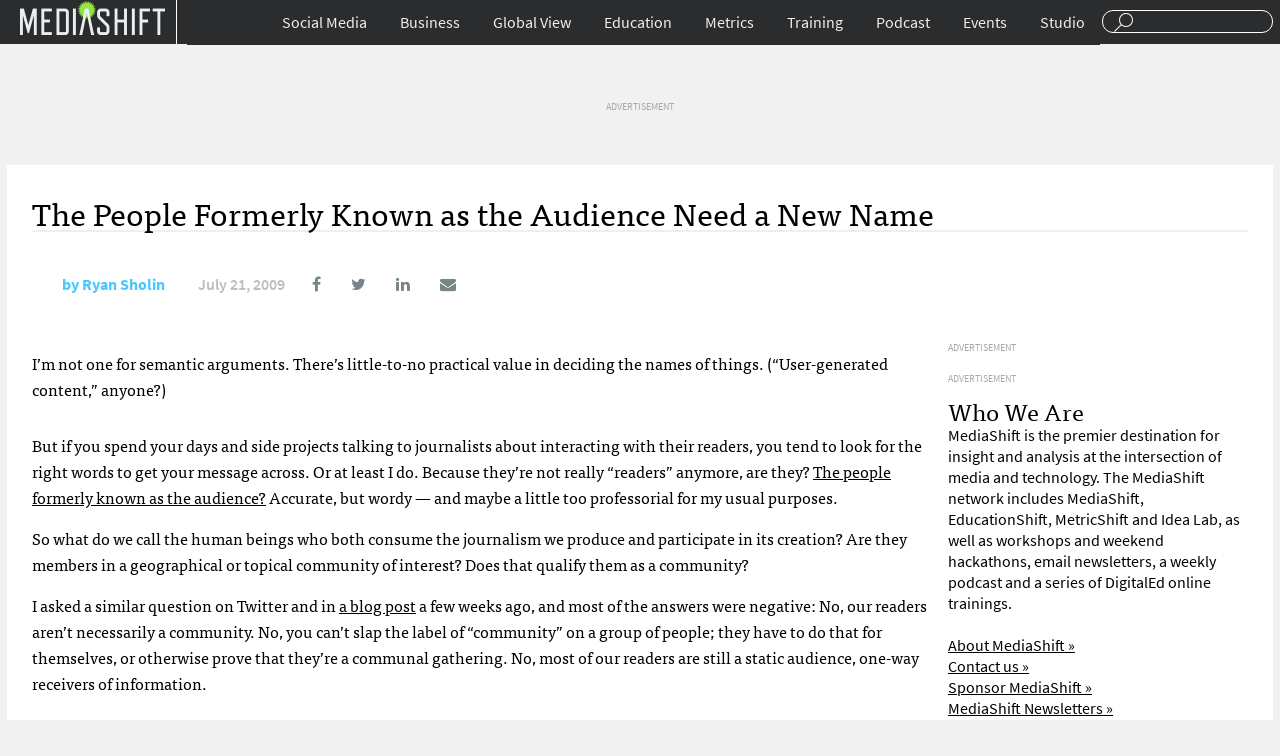

--- FILE ---
content_type: text/html; charset=UTF-8
request_url: https://mediashift.org/2009/07/the-people-formerly-known-as-the-audience-need-a-new-name202/
body_size: 16547
content:
<!DOCTYPE html>
<html lang="en">
<head>
<title>The People Formerly Known as the Audience Need a New Name</title>
<meta charset="UTF-8">
<meta name="google-site-verification" content="CLkH6nDvjTZjDvesJGlp-cwjeMo2H5sCwVTK0S82J9s"/>
<meta name="viewport" content="width=device-width, initial-scale=1.0"/>
<link rel="shortcut icon" href="https://mediashift.org/wp-content/themes/ms2.9.4.1/img/favicon.png" />
<link rel="stylesheet" type="text/css" href="//mediashift.org/wp-content/cache/wpfc-minified/33kk1i4/br7xc.css" media="all"/>
<meta property="fb:pages" content="91063759028"/>
<meta name="description" content="I&#8217;m not one for semantic arguments. There&#8217;s little-to-no practical value in deciding the names of things. (&#8220;User-generated content,&#8221; anyone?) But if you spend your days and side projects talking to journalists about interacting with their readers, you tend to look for the rig..."/>
<meta name="keywords" content="audience, community, local newspapers, readership"/>
<link rel="canonical" href="https://mediashift.org/2009/07/the-people-formerly-known-as-the-audience-need-a-new-name202/" />
<meta property="og:locale" content="en_US"/>
<meta property="og:type" content="article"/>
<meta property="og:title" content="The People Formerly Known as the Audience Need a New Name - MediaShift"/>
<meta property="og:description" content="I&#8217;m not one for semantic arguments. There&#8217;s little-to-no practical value in deciding the names of things. (&#8220;User-generated content,&#8221; anyone?) But if you spend your days and side projects talking to journalists about interacting with their readers, you tend to look for the right words to get your message across. Or at least I do. Because &hellip;"/>
<meta property="og:url" content="http://mediashift.org/2009/07/the-people-formerly-known-as-the-audience-need-a-new-name202/"/>
<meta property="og:site_name" content="MediaShift"/>
<meta property="article:tag" content="audience"/>
<meta property="article:tag" content="community"/>
<meta property="article:tag" content="local newspapers"/>
<meta property="article:tag" content="readership"/>
<meta property="article:section" content="Uncategorized"/>
<meta property="article:published_time" content="2009-07-21T12:45:10+00:00"/>
<meta name="twitter:card" content="summary_large_image"/>
<meta name="twitter:description" content="I&#8217;m not one for semantic arguments. There&#8217;s little-to-no practical value in deciding the names of things. (&#8220;User-generated content,&#8221; anyone?) But if you spend your days and side projects talking to journalists about interacting with their readers, you tend to look for the right words to get your message across. Or at least I do. Because [&hellip;]"/>
<meta name="twitter:title" content="The People Formerly Known as the Audience Need a New Name - MediaShift"/>
<link rel="amphtml" href="https://mediashift.org/2009/07/the-people-formerly-known-as-the-audience-need-a-new-name202/amp/" /><link rel='dns-prefetch' href='//s0.wp.com'/>
<link rel='dns-prefetch' href='//secure.gravatar.com'/>
<link rel='dns-prefetch' href='//s.w.org'/>
<link rel="alternate" type="application/rss+xml" title="MediaShift &raquo; The People Formerly Known as the Audience Need a New Name Comments Feed" href="https://mediashift.org/2009/07/the-people-formerly-known-as-the-audience-need-a-new-name202/feed/" />
<style>img.wp-smiley,
img.emoji{display:inline !important;border:none !important;box-shadow:none !important;height:1em !important;width:1em !important;margin:0 .07em !important;vertical-align:-0.1em !important;background:none !important;padding:0 !important;}</style>
<link rel="stylesheet" type="text/css" href="//mediashift.org/wp-content/cache/wpfc-minified/6my1d5ii/br7xc.css" media="all"/>
<script data-cfasync="false">(function(i,s,o,g,r,a,m){i['GoogleAnalyticsObject']=r;i[r]=i[r]||function(){
(i[r].q=i[r].q||[]).push(arguments)},i[r].l=1*new Date();a=s.createElement(o),
m=s.getElementsByTagName(o)[0];a.async=1;a.src=g;m.parentNode.insertBefore(a,m)
})(window,document,'script','//www.google-analytics.com/analytics.js','__gaTracker');
__gaTracker('create', 'UA-64545280-1', 'auto');
__gaTracker('set', 'forceSSL', true);
__gaTracker('send','pageview');</script>
<link rel='https://api.w.org/' href="https://mediashift.org/wp-json/" />
<link rel="EditURI" type="application/rsd+xml" title="RSD" href="https://mediashift.org/xmlrpc.php?rsd" />
<link rel="wlwmanifest" type="application/wlwmanifest+xml" href="https://mediashift.org/wp-includes/wlwmanifest.xml" /> 
<link rel='shortlink' href='https://wp.me/p7CRfO-cd'/>
<link rel="alternate" type="application/json+oembed" href="https://mediashift.org/wp-json/oembed/1.0/embed?url=http%3A%2F%2Fmediashift.org%2F2009%2F07%2Fthe-people-formerly-known-as-the-audience-need-a-new-name202%2F" />
<link rel="alternate" type="text/xml+oembed" href="https://mediashift.org/wp-json/oembed/1.0/embed?url=http%3A%2F%2Fmediashift.org%2F2009%2F07%2Fthe-people-formerly-known-as-the-audience-need-a-new-name202%2F&#038;format=xml" />
<meta property="fb:pages" content="91063759028"/>
<link rel='dns-prefetch' href='//v0.wordpress.com'/>
<link rel='dns-prefetch' href='//i0.wp.com'/>
<link rel='dns-prefetch' href='//i1.wp.com'/>
<link rel='dns-prefetch' href='//i2.wp.com'/>
<style>img#wpstats{display:none}</style><style>.ai-viewport-3             {display:none !important;}
.ai-viewport-2             {display:none !important;}
.ai-viewport-1             {display:inherit !important;}
.ai-viewport-0             {display:none !important;}
@media (min-width: 768px) and (max-width: 979px) {
.ai-viewport-1             {display:none !important;}
.ai-viewport-2             {display:inherit !important;}
}
@media (max-width: 767px) {
.ai-viewport-1             {display:none !important;}
.ai-viewport-3             {display:inherit !important;}
}
#wp-admin-bar-ai-toolbar-settings .ab-icon:before{content:'\f111';top:2px;color:rgba(240,245,250,.6)!important;}
#wp-admin-bar-ai-toolbar-settings-default .ab-icon:before{top:0px;}
#wp-admin-bar-ai-toolbar-settings .ab-icon.on:before{color:#00f200!important;}
#wp-admin-bar-ai-toolbar-settings-default li, #wp-admin-bar-ai-toolbar-settings-default a,
#wp-admin-bar-ai-toolbar-settings-default li:hover, #wp-admin-bar-ai-toolbar-settings-default a:hover{border:1px solid transparent;}
#wp-admin-bar-ai-toolbar-blocks .ab-icon:before{content:'\f135';}
#wp-admin-bar-ai-toolbar-positions .ab-icon:before{content:'\f207';}
#wp-admin-bar-ai-toolbar-positions-default .ab-icon:before{content:'\f522';}
#wp-admin-bar-ai-toolbar-tags .ab-icon:before{content:'\f475';}
#wp-admin-bar-ai-toolbar-no-insertion .ab-icon:before{content:'\f214';}
#wp-admin-bar-ai-toolbar-adb-status .ab-icon:before{content:'\f223';}
#wp-admin-bar-ai-toolbar-adb .ab-icon:before{content:'\f160';}
#wp-admin-bar-ai-toolbar-processing .ab-icon:before{content:'\f464';}
#wp-admin-bar-ai-toolbar-positions span.up-icon{padding-top:2px;}
#wp-admin-bar-ai-toolbar-positions .up-icon:before{font:400 20px/1 dashicons;}</style>
</head>
<body>
<div id="header"> <div class="wrapper"> <div id="menu-toggle"><a href="#">Sections</a></div><div id="branding"> <div id="logo"><a href="https://mediashift.org">Mediashift</a></div></div><div id="search"> <form action="https://mediashift.org"> <input type="text" name="s"/> </form></div><div id="main-navigation"> <ul id="menu-top-nav" class="menu"><li id="menu-item-124745" class="menu-item menu-item-type-taxonomy menu-item-object-category menu-item-has-children menu-item-124745"><a href="https://mediashift.org/social-media/">Social Media</a> <ul class="sub-menu"> <li id="menu-item-125181" class="menu-item menu-item-type-custom menu-item-object-custom menu-item-125181"><a href="https://mediashift.org/tag/facebook/">Facebook</a></li> <li id="menu-item-125182" class="menu-item menu-item-type-custom menu-item-object-custom menu-item-125182"><a href="https://mediashift.org/tag/twitter/">Twitter</a></li> <li id="menu-item-125184" class="menu-item menu-item-type-taxonomy menu-item-object-category menu-item-125184"><a href="https://mediashift.org/social-media/engagement/">Engagement</a></li> <li id="menu-item-125179" class="menu-item menu-item-type-taxonomy menu-item-object-category menu-item-125179"><a href="https://mediashift.org/social-media/podcasting/">Podcasting</a></li> <li id="menu-item-125180" class="menu-item menu-item-type-taxonomy menu-item-object-category menu-item-125180"><a href="https://mediashift.org/social-media/online-video/">Online Video</a></li> </ul> </li> <li id="menu-item-124746" class="menu-item menu-item-type-taxonomy menu-item-object-category menu-item-has-children menu-item-124746"><a href="https://mediashift.org/business/">Business</a> <ul class="sub-menu"> <li id="menu-item-125185" class="menu-item menu-item-type-taxonomy menu-item-object-category menu-item-125185"><a href="https://mediashift.org/business/advertisingshift/">AdvertisingShift</a></li> <li id="menu-item-125186" class="menu-item menu-item-type-taxonomy menu-item-object-category menu-item-125186"><a href="https://mediashift.org/legacy-media/bookshift/">BookShift</a></li> <li id="menu-item-125187" class="menu-item menu-item-type-taxonomy menu-item-object-category menu-item-125187"><a href="https://mediashift.org/legacy-media/magazineshift/">MagazineShift</a></li> <li id="menu-item-125189" class="menu-item menu-item-type-taxonomy menu-item-object-category menu-item-125189"><a href="https://mediashift.org/legacy-media/movieshift/">MovieShift</a></li> <li id="menu-item-125188" class="menu-item menu-item-type-taxonomy menu-item-object-category menu-item-125188"><a href="https://mediashift.org/legacy-media/newspapershift/">NewspaperShift</a></li> <li id="menu-item-125190" class="menu-item menu-item-type-taxonomy menu-item-object-category menu-item-125190"><a href="https://mediashift.org/legacy-media/radioshift/">RadioShift</a></li> <li id="menu-item-125191" class="menu-item menu-item-type-taxonomy menu-item-object-category menu-item-125191"><a href="https://mediashift.org/legacy-media/tvshift/">TVShift</a></li> <li id="menu-item-125192" class="menu-item menu-item-type-taxonomy menu-item-object-category menu-item-125192"><a href="https://mediashift.org/business/technology/">Technology</a></li> </ul> </li> <li id="menu-item-124748" class="menu-item menu-item-type-taxonomy menu-item-object-category menu-item-has-children menu-item-124748"><a href="https://mediashift.org/global-view/">Global View</a> <ul class="sub-menu"> <li id="menu-item-125193" class="menu-item menu-item-type-taxonomy menu-item-object-category menu-item-125193"><a href="https://mediashift.org/global-view/europe/">Europe</a></li> <li id="menu-item-125194" class="menu-item menu-item-type-taxonomy menu-item-object-category menu-item-125194"><a href="https://mediashift.org/global-view/free-speech/">Free Speech</a></li> <li id="menu-item-125195" class="menu-item menu-item-type-taxonomy menu-item-object-category menu-item-125195"><a href="https://mediashift.org/global-view/politicalshift/">PoliticalShift</a></li> </ul> </li> <li id="menu-item-124747" class="menu-item menu-item-type-taxonomy menu-item-object-category menu-item-has-children menu-item-124747"><a href="https://mediashift.org/education/">Education</a> <ul class="sub-menu"> <li id="menu-item-125197" class="menu-item menu-item-type-taxonomy menu-item-object-category menu-item-125197"><a href="https://mediashift.org/education/innovation-education/">Innovation</a></li> <li id="menu-item-125198" class="menu-item menu-item-type-taxonomy menu-item-object-category menu-item-125198"><a href="https://mediashift.org/education/entrepreneurship-education/">Entrepreneurship</a></li> <li id="menu-item-125199" class="menu-item menu-item-type-taxonomy menu-item-object-category menu-item-125199"><a href="https://mediashift.org/education/ethics/">Law &#038; Ethics</a></li> <li id="menu-item-125200" class="menu-item menu-item-type-taxonomy menu-item-object-category menu-item-125200"><a href="https://mediashift.org/education/tools-tips/">Tools &#038; Tips</a></li> <li id="menu-item-125201" class="menu-item menu-item-type-taxonomy menu-item-object-category menu-item-125201"><a href="https://mediashift.org/education/perspectives/">Perspectives</a></li> <li id="menu-item-125202" class="menu-item menu-item-type-taxonomy menu-item-object-category menu-item-125202"><a href="https://mediashift.org/education/edshift-chats/">#EdShift Chats</a></li> </ul> </li> <li id="menu-item-125177" class="menu-item menu-item-type-taxonomy menu-item-object-category menu-item-has-children menu-item-125177"><a href="https://mediashift.org/metrics/">Metrics</a> <ul class="sub-menu"> <li id="menu-item-125203" class="menu-item menu-item-type-taxonomy menu-item-object-category menu-item-125203"><a href="https://mediashift.org/metrics/best-practices-metrics/">Best Practices</a></li> <li id="menu-item-125206" class="menu-item menu-item-type-taxonomy menu-item-object-category menu-item-125206"><a href="https://mediashift.org/metrics/case-studies-metrics/">Case Studies</a></li> <li id="menu-item-125207" class="menu-item menu-item-type-taxonomy menu-item-object-category menu-item-125207"><a href="https://mediashift.org/metrics/impact/">Impact</a></li> <li id="menu-item-125205" class="menu-item menu-item-type-taxonomy menu-item-object-category menu-item-125205"><a href="https://mediashift.org/metrics/social-metrics/">Social Metrics</a></li> <li id="menu-item-125204" class="menu-item menu-item-type-taxonomy menu-item-object-category menu-item-125204"><a href="https://mediashift.org/metrics/tools-resources/">Tools &#038; Resources</a></li> <li id="menu-item-125208" class="menu-item menu-item-type-taxonomy menu-item-object-category menu-item-125208"><a href="https://mediashift.org/metrics/metricshift-chats/">#MetricShift Chats</a></li> </ul> </li> <li id="menu-item-152265" class="menu-item menu-item-type-post_type menu-item-object-page menu-item-152265"><a href="https://mediashift.org/?page_id=152224">Training</a></li> <li id="menu-item-125178" class="menu-item menu-item-type-taxonomy menu-item-object-category menu-item-125178"><a href="https://mediashift.org/mediashift-podcast/">Podcast</a></li> <li id="menu-item-142540" class="menu-item menu-item-type-post_type menu-item-object-page menu-item-142540"><a href="https://mediashift.org/mediashift-events/">Events</a></li> <li id="menu-item-141697" class="menu-item menu-item-type-custom menu-item-object-custom menu-item-141697"><a href="https://mediashift.org/mediashift-studio">Studio</a></li> </ul></div></div></div><div id="content" class="story-page"><div class="wrapper"> <div id="desktop-story-ad-sidebar-970-90"><li id="text-2" class="widget widget_text"> <div class="textwidget"><span style="color:darkgrey;font-size:10px;">ADVERTISEMENT</span><div class="mobile-index-ad" id='div-gpt-ad-1456204944270-0'></div></div></li></div><div id="mobile-story-socials" class="story-socials"> <ul> <li><a href="https://www.facebook.com/sharer.php?u=http://mediashift.org/2009/07/the-people-formerly-known-as-the-audience-need-a-new-name202/&t=The+People+Formerly+Known+as+the+Audience+Need+a+New+Name"><i class="fa fa-facebook"></i></a></li> <li><a href="https://www.twitter.com/home?status=http://mediashift.org/2009/07/the-people-formerly-known-as-the-audience-need-a-new-name202/"><i class="fa fa-twitter"></i></a></li> <li><a href="http://www.linkedin.com/shareArticle?mini=true&url=http://mediashift.org/2009/07/the-people-formerly-known-as-the-audience-need-a-new-name202/&title=The+People+Formerly+Known+as+the+Audience+Need+a+New+Name"><i class="fa fa-linkedin"></i></a></li> <li><a href="/cdn-cgi/l/email-protection#[base64]" title="Share by Email" target="_blank"><i class="fa fa-envelope"></i></a></li> </ul></div><div id="story-header"> <h1>The People Formerly Known as the Audience Need a New Name</h1> <div id="story-author-meta"> <div class="author"> <span class="author-gravitar"> <img alt='' src='http://1.gravatar.com/avatar/19ed173c27a59b0d16fe2c5779339700?s=60&#038;d=identicon&#038;r=g' srcset='http://1.gravatar.com/avatar/19ed173c27a59b0d16fe2c5779339700?s=120&#038;d=identicon&#038;r=g 2x' class='avatar avatar-60 photo' height='60' width='60'/> </span> <span class="author-name"> by <a href="https://mediashift.org/author/rsholin/">Ryan Sholin</a> </span> <span class="author-twitter"> </span> <div class="date"> July 21, 2009</div><div id="desktop-story-socials-container"> <ul id="desktop-story-socials"> <li><a href="https://www.facebook.com/sharer.php?u=http://mediashift.org/2009/07/the-people-formerly-known-as-the-audience-need-a-new-name202/&t=The+People+Formerly+Known+as+the+Audience+Need+a+New+Name"><i class="fa fa-facebook"></i></a></li> <li><a href="https://www.twitter.com/home?status=http://mediashift.org/2009/07/the-people-formerly-known-as-the-audience-need-a-new-name202/"><i class="fa fa-twitter"></i></a></li> <li><a href="http://www.linkedin.com/shareArticle?mini=true&url=http://mediashift.org/2009/07/the-people-formerly-known-as-the-audience-need-a-new-name202/&title=The+People+Formerly+Known+as+the+Audience+Need+a+New+Name"><i class="fa fa-linkedin"></i></a></li> <li><a href="/cdn-cgi/l/email-protection#[base64]" title="Share by Email" target="_blank"><i class="fa fa-envelope"></i></a></li> </ul></div></div></div><div id="story-content"> <div id="story-body"> <div class="featured-image"></div><div class="story-body-text"> <p>I&#8217;m not one for semantic arguments. There&#8217;s little-to-no practical value in deciding the names of things. (&#8220;User-generated content,&#8221; anyone?)</p> <p>But if you spend your days and side projects talking to journalists about interacting with their readers, you tend to look for the right words to get your message across. Or at least I do. Because they&#8217;re not really &#8220;readers&#8221; anymore, are they? <a href="http://journalism.nyu.edu/pubzone/weblogs/pressthink/2006/06/27/ppl_frmr.html">The people formerly known as the audience?</a> Accurate, but wordy &#8212; and maybe a little too professorial for my usual purposes.</p><div class='code-block code-block-3' style='margin: 8px 0;'></div><p>So what do we call the human beings who both consume the journalism we produce and participate in its creation?  Are they members in a geographical or topical community of interest?  Does that qualify them as a community?</p><div class='code-block code-block-2 ai-viewport-2 ai-viewport-3' style='margin: 8px 0; clear: both;'> <div style="margin:10px 0 10px 0; border-bottom:1px solid darkgrey; border-top:1px solid darkgrey;text-align:center;padding-bottom:10px;"> <span style="color:darkgrey;font-size:10px;">ADVERTISEMENT</span>  <div class="mobile-index-ad" id='div-gpt-ad-1436588123308-99'></div></div></div><p>I asked a similar question on Twitter and in <a href="http://ryansholin.com/2009/07/08/are-your-readers-a-community/">a blog post</a> a few weeks ago, and most of the answers were negative:  No, our readers aren&#8217;t necessarily a community.  No, you can&#8217;t slap the label of &#8220;community&#8221; on a group of people; they have to do that for themselves, or otherwise prove that they&#8217;re a communal gathering.  No, most of our readers are still a static audience, one-way receivers of information.</p>
<h2>Geekdad Examples</h2>
<p>And then I spotted something in one of the not-about-journalism blogs that I read.  Specifically, Wired.com&#8217;s Geekdad.  <a href="http://feeds.wired.com/~r/wiredgeekdad/~3/j1NEy4_Ramw/">Here&#8217;s what Geekdad blogger Jonathan Liu wrote, trying to explain to a friend why he and his colleagues referred to themselves as &#8220;geeks&#8221; so often in their blog posts</a>.  Are they like Diggers or BoingBoingers or Treehuggers?  Maybe&#8230;</p>
<blockquote><p>But the other answer I came up with is this: We are a blog in which the writers, the readers, and the subject matter are all the same: it&#8217;s about the intersection of parenting and geekiness. Our readers are geekdads and moms, and our writers are geekdads and moms. And, in fact, all the new writers (myself included) were readers first who wanted to geek out about their own obsessions. We write about our passions, for people who share something in common with us.</p></blockquote>
<p>Because I&#8217;m a geek/dad, if not necessarily a full-blown Geekdad yet, it makes perfect sense.  These are people like me writing about experiences that are either familiar to me, or talking about ideas that I&#8217;m profoundly interested in as a member of the community of people who self-identify as geekdads.</p><div class='code-block code-block-1 ai-viewport-1' style='margin: 8px 0; clear: both;'> <div style="margin:10px 0 10px 0; border-bottom:1px solid darkgrey; padding-bottom:5px; border-top:1px solid darkgrey;text-align:center;"> <span style="color:darkgrey;font-size:10px;">ADVERTISEMENT</span>  <div class="mobile-index-ad" id='div-gpt-ad-1436588402943-0'></div></div></div><p>So maybe <strong>readers</strong> have a common topic of interest (baseball, city government, gardening), but a <strong>community</strong> is the topic of interest itself (baseball players, city council members and local activists, serious gardeners).</p>
<h2>Defining Community</h2>
<p>I&#8217;ll take that a little further into the realm of definitions:  A community is not defined by its participation in your media product, but by their own experiences which you happen to also be describing, or engaged in yourself.</p>
<p>For a local news organization of any sort, I expect the next question to be whether a geographic location alone is enough to define a community.  I don&#8217;t think so.  I do think there&#8217;s a subset of residents of a place that can form a community, but it might be time to get used to the idea that the people interested in highly detailed process stories coming out of city council meetings are <a href="http://www.niemanlab.org/2009/07/man-bites-dog-how-hardcore-policy-reporting-is-paying-the-bills-at-a-seattle-web-startup-in-4-easy-steps/">a niche community</a>, and not the broader population.</p>
<p>What do you think?  How do you define a community, and is that what you&#8217;d call the people participating in acts of storytelling, activism, and/or journalism in your town or topic of interest?</p></div><style>.story-body-tags{padding:85px 0 30px;}
.story-body-tags a{color:#2b2d32;display:inline-block;border-radius:500px;border:1px solid #eceff1;padding:0 15px;font-size:12px;text-decoration:none;line-height:29px;}</style>
<div class="story-body-tags"> Tagged: <a href="https://mediashift.org/tag/audience/">audience</a> <a href="https://mediashift.org/tag/community/">community</a> <a href="https://mediashift.org/tag/local-newspapers/">local newspapers</a> <a href="https://mediashift.org/tag/readership/">readership</a></div><div class="story-body-comments">  <h3 id="comments"> 17 responses to &#8220;The People Formerly Known as the Audience Need a New Name&#8221; </h3> <div class="navigation"> <div class="alignleft"></div><div class="alignright"></div></div><ol class="commentlist">
<li class="comment even thread-even depth-1" id="comment-82035"> <div id="div-comment-82035" class="comment-body"> <div class="comment-author vcard"> <img alt='' src='http://2.gravatar.com/avatar/26330d9bf7883ec3cc123d82d54a0890?s=32&#038;d=mm&#038;r=g' srcset='http://2.gravatar.com/avatar/26330d9bf7883ec3cc123d82d54a0890?s=64&#038;d=mm&#038;r=g 2x' class='avatar avatar-32 photo' height='32' width='32'/> <cite class="fn"><a href='http://rwvblog.org' rel='external nofollow' class='url'>Aram ZS</a></cite> <span class="says">says:</span></div><div class="comment-meta commentmetadata"><a href="https://mediashift.org/2009/07/the-people-formerly-known-as-the-audience-need-a-new-name202/#comment-82035"> July 21, 2009 at 6:41 pm</a></div><p>I think the answer is pretty obvious. Newspaper (or even news site) readers are not necessarily interacting or hanging out with each other, which means they are not really a community on most sites. </p> <p>Most of them are still just reading, but even the people who are only reading the content are still interacting with it, they might be sharing it, interpreting it to others through social media, writing about it on their own blogs or simply clicking through links. Even the people who don&#8217;t touch anything but the Page Down button while consuming content still have to navigate their way to the content, find it, and decide to read it. </p> <p>If you have all your content delivered to you via RSS, you still had to select that content to begin with and even just reading that content still generates metrics and statistics on that content.</p> <p>Modern technology means that disseminating what we read, even on paper, and using it for our own means has become so easy, it&#8217;s practicably second nature. </p> <p>I&#8217;d argue that calling any of &#8220;the people formerly known as the audience&#8221; readers would be inaccurate. If you are looking for a label, I&#8217;d say it would be more appropriate to call them users. </p></div></li>
<li class="comment odd alt thread-odd thread-alt depth-1" id="comment-82036"> <div id="div-comment-82036" class="comment-body"> <div class="comment-author vcard"> <img alt='' src='http://0.gravatar.com/avatar/097d3a362f8a547055dc74539148a85d?s=32&#038;d=mm&#038;r=g' srcset='http://0.gravatar.com/avatar/097d3a362f8a547055dc74539148a85d?s=64&#038;d=mm&#038;r=g 2x' class='avatar avatar-32 photo' height='32' width='32'/> <cite class="fn"><a href='http://communitys.info' rel='external nofollow' class='url'>Norbert Mayer-Wittmann</a></cite> <span class="says">says:</span></div><div class="comment-meta commentmetadata"><a href="https://mediashift.org/2009/07/the-people-formerly-known-as-the-audience-need-a-new-name202/#comment-82036"> July 21, 2009 at 6:44 pm</a></div><p>If the people formerly known as the audience are <b><i>not</i></b> part of a community, then the people formerly known as the authors / journalists have some serious self-searching thinking to do.</p> <p>:) nmw</p></div></li>
<li class="comment even thread-even depth-1" id="comment-82037"> <div id="div-comment-82037" class="comment-body"> <div class="comment-author vcard"> <img alt='' src='http://1.gravatar.com/avatar/19ed173c27a59b0d16fe2c5779339700?s=32&#038;d=mm&#038;r=g' srcset='http://1.gravatar.com/avatar/19ed173c27a59b0d16fe2c5779339700?s=64&#038;d=mm&#038;r=g 2x' class='avatar avatar-32 photo' height='32' width='32'/> <cite class="fn"><a href='http://reportingon.com' rel='external nofollow' class='url'>Ryan Sholin</a></cite> <span class="says">says:</span></div><div class="comment-meta commentmetadata"><a href="https://mediashift.org/2009/07/the-people-formerly-known-as-the-audience-need-a-new-name202/#comment-82037"> July 21, 2009 at 8:19 pm</a></div><p>@Aram &#8212; Call them &#8220;users&#8221; in most newsrooms and I think a lot of people stop listening to you right there &#8212; we&#8217;re talking about human beings consuming and sharing information, not people who downloaded a piece of software.</p> <p>That said, I&#8217;ve called them &#8220;users&#8221; in plenty of meetings related to Web development and design, and I think it&#8217;s important to build the pieces of a news site to recognize that they&#8217;re users of the Web.</p> <p>@Norbert &#8212; Hence, here we are doing the serious self-searching thinking (out loud).</p></div></li>
<li class="comment odd alt thread-odd thread-alt depth-1" id="comment-82038"> <div id="div-comment-82038" class="comment-body"> <div class="comment-author vcard"> <img alt='' src='http://0.gravatar.com/avatar/f3bfd6e3522927145ec0b0bf76342474?s=32&#038;d=mm&#038;r=g' srcset='http://0.gravatar.com/avatar/f3bfd6e3522927145ec0b0bf76342474?s=64&#038;d=mm&#038;r=g 2x' class='avatar avatar-32 photo' height='32' width='32'/> <cite class="fn"><a href='http://thedullfig.wordpress.com' rel='external nofollow' class='url'>thedullfig</a></cite> <span class="says">says:</span></div><div class="comment-meta commentmetadata"><a href="https://mediashift.org/2009/07/the-people-formerly-known-as-the-audience-need-a-new-name202/#comment-82038"> July 22, 2009 at 8:20 am</a></div><p>This is an interesting conversation. Axel Bruns has been writing about produsage and produsers for several years. There are many interesting publications on this topic on his website here: <a href="http://snurb.info/publications" rel="nofollow">http://snurb.info/publications</a></p></div></li>
<li class="comment even thread-even depth-1" id="comment-82039"> <div id="div-comment-82039" class="comment-body"> <div class="comment-author vcard"> <img alt='' src='http://1.gravatar.com/avatar/7f981d481ee48db273afb315029d92b5?s=32&#038;d=mm&#038;r=g' srcset='http://1.gravatar.com/avatar/7f981d481ee48db273afb315029d92b5?s=64&#038;d=mm&#038;r=g 2x' class='avatar avatar-32 photo' height='32' width='32'/> <cite class="fn"><a href="https://www.twitter.com/nat_mich" rel='external nofollow' class='url'>Natalie Michelson</a></cite> <span class="says">says:</span></div><div class="comment-meta commentmetadata"><a href="https://mediashift.org/2009/07/the-people-formerly-known-as-the-audience-need-a-new-name202/#comment-82039"> July 22, 2009 at 9:02 am</a></div><p>This is a great post and addresses a very serious question. In the wake of social media that makes it simpler to get share information and find information, a lot of the news sites seem to be losing a little bit of their edge. A question I have been hearing more and more lately is: why follow or even trust what a news source is saying about some global event when you can follow and get updates/streams of videos and photos from someone who is actually there? That said, while Twitter makes it much faster for people to hear about &#8220;news&#8221; (true rumors ;), it also makes it faster to hear gossip and rumors (hence the number of people killed via Twitter right after MJ died). Additionally, as everyday people and citizens are able to share information they personally acquire more easily, it is becoming increasingly likely/easy for information to be shared without necessarily having responsibility (via some identity or affiliation) attached.</p> <p>When the Techcrunch/Twitter thing happened, I remember one of the arguments that I found myself exposed to a number of times was whether or not this publishing of information (even if that information was obtained unethically from its original acquirer) was not in fact what news is &#8211; in the past, people didn&#8217;t stop to write about and pass around celebrity sex tapes, embarrassing photos, notes from an undercover journalist, etc&#8230; (whether it is right or wrong is another issue&#8230;)</p> <p>The point is, the news is changing very very fast and moving towards what seems to be a citizen driven path. The question, then, is how/if the above issues should be addressed? </p> <p>I think in light of all of this, there is still a very real need for journalists, since as citizen news continues to make its debut, noise and gossip levels will rise, and filters will be needed. Additionally, I think those who can piece together the scraps of available information existing in social media and across the web into coherent interpretations of an issue, will also have a lot to value. </p> <p>lol, so that was long. But to address the original question- absolutely, I think &#8220;readers&#8221; are going to become the community/ already are :P.</p></div></li>
<li class="comment odd alt thread-odd thread-alt depth-1" id="comment-82040"> <div id="div-comment-82040" class="comment-body"> <div class="comment-author vcard"> <img alt='' src='http://1.gravatar.com/avatar/4b9c30f1965b083629213e896db41d23?s=32&#038;d=mm&#038;r=g' srcset='http://1.gravatar.com/avatar/4b9c30f1965b083629213e896db41d23?s=64&#038;d=mm&#038;r=g 2x' class='avatar avatar-32 photo' height='32' width='32'/> <cite class="fn">rtwagaman</cite> <span class="says">says:</span></div><div class="comment-meta commentmetadata"><a href="https://mediashift.org/2009/07/the-people-formerly-known-as-the-audience-need-a-new-name202/#comment-82040"> July 22, 2009 at 9:50 am</a></div><p>The Economist magazine appears to be the best and most trusted at interacting with the people. </p></div></li>
<li class="comment even thread-even depth-1" id="comment-82041"> <div id="div-comment-82041" class="comment-body"> <div class="comment-author vcard"> <img alt='' src='http://2.gravatar.com/avatar/59864173feb7478da7a17c3ffe6b88d9?s=32&#038;d=mm&#038;r=g' srcset='http://2.gravatar.com/avatar/59864173feb7478da7a17c3ffe6b88d9?s=64&#038;d=mm&#038;r=g 2x' class='avatar avatar-32 photo' height='32' width='32'/> <cite class="fn"><a href="https://theoknows.blogspot.com" rel='external nofollow' class='url'>MWOllinger</a></cite> <span class="says">says:</span></div><div class="comment-meta commentmetadata"><a href="https://mediashift.org/2009/07/the-people-formerly-known-as-the-audience-need-a-new-name202/#comment-82041"> July 22, 2009 at 10:36 am</a></div><p>A new name for the participatory audience in media? </p> <p>Interlocutors?<br /> The Peanut Gallery? </p></div></li>
<li class="comment odd alt thread-odd thread-alt depth-1" id="comment-82042"> <div id="div-comment-82042" class="comment-body"> <div class="comment-author vcard"> <img alt='' src='http://0.gravatar.com/avatar/6f876a6c56aed2ae98874874c013f4f5?s=32&#038;d=mm&#038;r=g' srcset='http://0.gravatar.com/avatar/6f876a6c56aed2ae98874874c013f4f5?s=64&#038;d=mm&#038;r=g 2x' class='avatar avatar-32 photo' height='32' width='32'/> <cite class="fn"><a href='http://www.erikgable.com' rel='external nofollow' class='url'>Erik Gable</a></cite> <span class="says">says:</span></div><div class="comment-meta commentmetadata"><a href="https://mediashift.org/2009/07/the-people-formerly-known-as-the-audience-need-a-new-name202/#comment-82042"> July 22, 2009 at 10:42 am</a></div><p>One option would be to continue calling them the audience (or readers, for many organizations). I don&#8217;t think people perceive the word &#8220;reader&#8221; as being mutually exclusive with participating in the process &#8212; we&#8217;ve had &#8220;Readers Write&#8221; columns and captions saying &#8220;Reader John Doe sent us this photo&#8221; for many years. So I don&#8217;t think &#8220;reader&#8221; or &#8220;audience&#8221; is wrong, per se.</p> <p>On the other hand, coming up with a new phrase probably makes a lot of sense if you&#8217;re looking to create an attitude shift &#8212; whether it&#8217;s among the people formerly known as the audience themselves, or among your own staff.</p> <p>I&#8217;m trying to think of what I&#8217;ve seen on Web forums. &#8220;Users,&#8221; as you noted, sounds too cold and technical (although possibly helpful for the sake of getting people to think in &#8220;user-friendly&#8221; terms). I&#8217;ve seen &#8220;posters,&#8221; but that really only makes sense for discussion boards (and besides, it sounds like something you put on the wall). I&#8217;ve seen &#8220;members,&#8221; but that implies going through a &#8220;joining&#8221; process of some kind, which might not always be the case, and also implies a level of exclusivity that might not project the friendliest image.</p> <p>I&#8217;d suggest &#8220;participants,&#8221; except for this: Even in a model where people are both consuming and helping to create the product, there WILL be people who still want to be passive consumers. They might even be in the majority. Calling people &#8220;participants,&#8221; therefore, might scare off a large segment of people who have neither the time nor the inclination to participate, and actually want to be more of an audience.</p> <p>Whatever name we come up with needs to work both ways &#8212; it needs to convey that participation is welcome and a key part of the product, but it also needs to work for people who don&#8217;t particularly want to be active participants.</p></div></li>
<li class="comment even thread-even depth-1" id="comment-82043"> <div id="div-comment-82043" class="comment-body"> <div class="comment-author vcard"> <img alt='' src='http://1.gravatar.com/avatar/7f00b08ca3ca33284c524889d29bc3f4?s=32&#038;d=mm&#038;r=g' srcset='http://1.gravatar.com/avatar/7f00b08ca3ca33284c524889d29bc3f4?s=64&#038;d=mm&#038;r=g 2x' class='avatar avatar-32 photo' height='32' width='32'/> <cite class="fn">Seanna</cite> <span class="says">says:</span></div><div class="comment-meta commentmetadata"><a href="https://mediashift.org/2009/07/the-people-formerly-known-as-the-audience-need-a-new-name202/#comment-82043"> July 22, 2009 at 11:40 am</a></div><p>hmm, interesting. Reviewers? almost except that we aren&#8217;t assuming they are critics. Procurer .. mouthful.</p></div></li>
<li class="comment odd alt thread-odd thread-alt depth-1" id="comment-82044"> <div id="div-comment-82044" class="comment-body"> <div class="comment-author vcard"> <img alt='' src='http://0.gravatar.com/avatar/02dc46835e4b5c505324a28bfea644f4?s=32&#038;d=mm&#038;r=g' srcset='http://0.gravatar.com/avatar/02dc46835e4b5c505324a28bfea644f4?s=64&#038;d=mm&#038;r=g 2x' class='avatar avatar-32 photo' height='32' width='32'/> <cite class="fn"><a href='http://www.printcasting.com' rel='external nofollow' class='url'>Dan Pacheco</a></cite> <span class="says">says:</span></div><div class="comment-meta commentmetadata"><a href="https://mediashift.org/2009/07/the-people-formerly-known-as-the-audience-need-a-new-name202/#comment-82044"> July 22, 2009 at 1:14 pm</a></div><p>This doesn&#8217;t always work for every site, but if your site / brand has a name that can be turned into a proper noun that describes the users/members/whatever, that works best.</p> <p>For example: people who use Bakotopia.com are referred to as &#8220;Bakotopians.&#8221; And they like that term.</p> <p>If you can do this, it bypasses all of the awkwardness, as people can read into that what they want. If they&#8217;re a (site)otopian they&#8217;ll know it. If they&#8217;re not, they&#8217;ll ignore it.</p> <p>I find that this makes more sense for small, niche communities with new brand names than for large sites (and especially news sites) that have a legacy. I think that&#8217;s because large legacy news brands are by definition about a select group of professionals who are covering your community. It feels inherently less like a community because of the history of the brand. If you comment on stories or blogs, it feels like you interacting with someone else&#8217;s brand versus hanging out in a place where you feel a sense of ownership or belonging.</p> <p>This seems to stick even if such a legacy site has an active community area. Just as one theoretical example, does it make any sense to call community participants on the Los Angeles Times site Losangelestimesians? It just doesn&#8217;t work. Maybe this is an argument for making a separate brand name for community areas on existing news sites. For example, on Bakersfield.com, anyone who writes a story that is printed is called a YouReporter: <a href="http://people.bakersfield.com/home/YouReport" rel="nofollow">http://people.bakersfield.com/home/YouReport</a></p></div></li>
<li class="comment even thread-even depth-1" id="comment-82045"> <div id="div-comment-82045" class="comment-body"> <div class="comment-author vcard"> <img alt='' src='http://0.gravatar.com/avatar/6f876a6c56aed2ae98874874c013f4f5?s=32&#038;d=mm&#038;r=g' srcset='http://0.gravatar.com/avatar/6f876a6c56aed2ae98874874c013f4f5?s=64&#038;d=mm&#038;r=g 2x' class='avatar avatar-32 photo' height='32' width='32'/> <cite class="fn"><a href='http://www.erikgable.com' rel='external nofollow' class='url'>Erik Gable</a></cite> <span class="says">says:</span></div><div class="comment-meta commentmetadata"><a href="https://mediashift.org/2009/07/the-people-formerly-known-as-the-audience-need-a-new-name202/#comment-82045"> July 22, 2009 at 10:59 pm</a></div><p>Oddly, if that person does the exact same thing for CNN, he or she turns from a YouReporter into an iReporter.</p></div></li>
<li class="comment odd alt thread-odd thread-alt depth-1" id="comment-82046"> <div id="div-comment-82046" class="comment-body"> <div class="comment-author vcard"> <img alt='' src='http://1.gravatar.com/avatar/19ed173c27a59b0d16fe2c5779339700?s=32&#038;d=mm&#038;r=g' srcset='http://1.gravatar.com/avatar/19ed173c27a59b0d16fe2c5779339700?s=64&#038;d=mm&#038;r=g 2x' class='avatar avatar-32 photo' height='32' width='32'/> <cite class="fn"><a href='http://reportingon.com' rel='external nofollow' class='url'>Ryan Sholin</a></cite> <span class="says">says:</span></div><div class="comment-meta commentmetadata"><a href="https://mediashift.org/2009/07/the-people-formerly-known-as-the-audience-need-a-new-name202/#comment-82046"> July 23, 2009 at 7:42 am</a></div><p>@Dan &#8212; Exactly. If you can get your (ahem) users to call themselves &#8220;Bakotopians,&#8221; you&#8217;ve made this a moot point. You&#8217;ve got an online community that identifies with your brand, your product, and the network you&#8217;ve created for them. </p> <p>You didn&#8217;t create the sense of community, but, to put it in real estate terms, you built the planned neighborhood and tried to plant the right trees, use the right sort of fill at the playground, and make sure that there was some shopping nearby.</p></div></li>
<li class="comment even thread-even depth-1" id="comment-82047"> <div id="div-comment-82047" class="comment-body"> <div class="comment-author vcard"> <img alt='' src='http://0.gravatar.com/avatar/0d8a703df67c54b6608487ffb3777c71?s=32&#038;d=mm&#038;r=g' srcset='http://0.gravatar.com/avatar/0d8a703df67c54b6608487ffb3777c71?s=64&#038;d=mm&#038;r=g 2x' class='avatar avatar-32 photo' height='32' width='32'/> <cite class="fn"><a href='http://4x21.wordpress.com' rel='external nofollow' class='url'>Alexandre Cayla</a></cite> <span class="says">says:</span></div><div class="comment-meta commentmetadata"><a href="https://mediashift.org/2009/07/the-people-formerly-known-as-the-audience-need-a-new-name202/#comment-82047"> July 23, 2009 at 12:55 pm</a></div><p>Well, I think one of the first questions we should ask ourselves is : is there only of type of online community ?</p> <p>This first question is of primary importance because if there exists different types of communities, then by defining only one type, we might be creating analytical tools that will blind us from the richness of online interactions occuring between producers and « the people formerly known as the audience ». </p> <p>For instance, one could argue that a community exists only if people exchange, write comments, etc. If so, what should we call the crowdsourcing experiments undertaken and sucessfully completed by the Guardian ? In some cases, it can be argued that a lot of the people interacting did not know each other and did not continue interacting after the work was done. They were not, by definition, a community. But the combined efforts were of tremendous force.</p> <p>I am thinking specifically of the Sun Microsystems acquisition by Oracle where the gaurdian asked readers to make a list of all the companies acquired by the two giants over the years. It took hours for the paper to have that list, whereas the Wall Street Journal took one or two days by assigning a journalist to do so. The Gaurdians list was as good or better than the Journals list.</p> <p>So, in essence, the first question is : what types of online communities should we try to define ? Which types of interactions are relevant to newspaper sites ? Etc. </p> <p>These are my two cents. I have a little bit of thinking to do before I post an awnser to these questions,but I wanted to lay them out to see what other thought about it. </p> <p>See you next time !</p> <p>(I am French-speaking, by the way, so please indulge my mistakes)</p></div></li>
<li class="comment odd alt thread-odd thread-alt depth-1" id="comment-82048"> <div id="div-comment-82048" class="comment-body"> <div class="comment-author vcard"> <img alt='' src='http://2.gravatar.com/avatar/8fd25cb92eb1cacbe78653d2a6d3c187?s=32&#038;d=mm&#038;r=g' srcset='http://2.gravatar.com/avatar/8fd25cb92eb1cacbe78653d2a6d3c187?s=64&#038;d=mm&#038;r=g 2x' class='avatar avatar-32 photo' height='32' width='32'/> <cite class="fn"><a href='http://whatisjasongoldstein.com' rel='external nofollow' class='url'>JasonG01</a></cite> <span class="says">says:</span></div><div class="comment-meta commentmetadata"><a href="https://mediashift.org/2009/07/the-people-formerly-known-as-the-audience-need-a-new-name202/#comment-82048"> July 23, 2009 at 3:34 pm</a></div><p>We can call them&#8230; the audience.</p> <p>Back in the days when the people formerly known as the audience were in fact known as the audience, they would sit around kitchen tables, coffee shops, bars, what have you, and talk about what they read or saw. They&#8217;d make their observations and comments about it public, even if the writers never heard what their readers had to say.</p> <p>The kitchen tables, coffee shops, and bars of the world have gotten bigger. The audience has gotten louder. But they&#8217;re more or less doing everything they always have. The only difference is now, the audience can and does have an audience.</p></div></li>
<li class="comment even thread-even depth-1" id="comment-82049"> <div id="div-comment-82049" class="comment-body"> <div class="comment-author vcard"> <img alt='' src='http://1.gravatar.com/avatar/a87eec101df94402533e7baa7dd8dda8?s=32&#038;d=mm&#038;r=g' srcset='http://1.gravatar.com/avatar/a87eec101df94402533e7baa7dd8dda8?s=64&#038;d=mm&#038;r=g 2x' class='avatar avatar-32 photo' height='32' width='32'/> <cite class="fn"><a href='http://zoniereport.com' rel='external nofollow' class='url'>Adam Klawonn</a></cite> <span class="says">says:</span></div><div class="comment-meta commentmetadata"><a href="https://mediashift.org/2009/07/the-people-formerly-known-as-the-audience-need-a-new-name202/#comment-82049"> July 28, 2009 at 1:13 am</a></div><p>Great post, Ryan. Here&#8217;s a suggestion: How about calling the audience &#8220;collaborators&#8221;?</p> <p>To me, collaborators are people who contribute to a project and can add or subtract to the finish product. They&#8217;re part of the work, but they&#8217;re also quality control, thus they&#8217;re also a critic. </p> <p>I think this would make a better impression if used directly with audience members, but advertisers would have a tough time understanding the term. Sad to say, I believe &#8220;audience&#8221; is still the coin of that realm. With sufficient training, maybe they could embrace it.</p></div></li>
<li class="comment odd alt thread-odd thread-alt depth-1" id="comment-82050"> <div id="div-comment-82050" class="comment-body"> <div class="comment-author vcard"> <img alt='' src='http://2.gravatar.com/avatar/b105d15e9965d12ee76fc48a28fe8e79?s=32&#038;d=mm&#038;r=g' srcset='http://2.gravatar.com/avatar/b105d15e9965d12ee76fc48a28fe8e79?s=64&#038;d=mm&#038;r=g 2x' class='avatar avatar-32 photo' height='32' width='32'/> <cite class="fn">Evelyn</cite> <span class="says">says:</span></div><div class="comment-meta commentmetadata"><a href="https://mediashift.org/2009/07/the-people-formerly-known-as-the-audience-need-a-new-name202/#comment-82050"> July 28, 2009 at 2:00 pm</a></div><p>The audience member is becoming the Participant. </p> <p>They may not be citizens of a given country and so they are Digital Citizens.</p> <p>If some are Citizen Journalists then others are Citizen Pundits.</p></div></li>
<li class="comment even thread-even depth-1" id="comment-82051"> <div id="div-comment-82051" class="comment-body"> <div class="comment-author vcard"> <img alt='' src='http://0.gravatar.com/avatar/02dc46835e4b5c505324a28bfea644f4?s=32&#038;d=mm&#038;r=g' srcset='http://0.gravatar.com/avatar/02dc46835e4b5c505324a28bfea644f4?s=64&#038;d=mm&#038;r=g 2x' class='avatar avatar-32 photo' height='32' width='32'/> <cite class="fn"><a href='http://printcasting.com' rel='external nofollow' class='url'>Dan Pacheco</a></cite> <span class="says">says:</span></div><div class="comment-meta commentmetadata"><a href="https://mediashift.org/2009/07/the-people-formerly-known-as-the-audience-need-a-new-name202/#comment-82051"> August 1, 2009 at 11:30 pm</a></div><p>Adam: I like that term &#8220;Collaborators&#8221;! It works well from a purely linguistic sense. The only problem: the term is also used to describe people who perform some nefarious act in collusion with each other.</p> <p>Of course, &#8220;social media&#8221; sounds like &#8220;socialist&#8221; to people who lived through the McCarthy era, so perhaps that&#8217;s a moot point.</p> <p>Reminds me of the time an older colleage was complaining about how &#8220;Myface&#8221; couldn&#8217;t replace traditional journalism. It took me a while to realize he&#8217;d combined Myspace and Facebook into one proper noun. That&#8217;s the problem with terminology.</p></div></li>
</ol>
<div class="navigation"> <div class="alignleft"></div><div class="alignright"></div></div></div></div><div id="story-advertising"> <div id="desktop-story-ad-sidebar-300-600"><li id="text-8" class="widget widget_text"> <div class="textwidget"><span style="color:darkgrey;font-size:10px;">ADVERTISEMENT</span><div class="mobile-index-ad" id='div-gpt-ad-1456204868887-0'></div></div></li></div><div id="desktop-story-ad-sidebar-300-250"><li id="text-7" class="widget widget_text"> <div class="textwidget"><span style="color:darkgrey;font-size:10px;">ADVERTISEMENT</span><div class="mobile-index-ad" id='div-gpt-ad-1436588123308-10'></div></div></li></div><li id="text-12" class="widget widget_text"><h2 class="widgettitle">Who We Are</h2> <div class="textwidget">MediaShift is the premier destination for insight and analysis at the intersection of media and technology. The MediaShift network includes MediaShift, EducationShift, MetricShift and Idea Lab, as well as workshops and weekend hackathons, email newsletters, a weekly podcast and a series of DigitalEd online trainings.<br><br> <a href="https://mediashift.org/about">About MediaShift »</a><br> <a href="https://mediashift.org/contact/">Contact us »</a><br> <a href="https://mediashift.org/sponsorships/">Sponsor MediaShift »</a><br> <a href="https://mediashift.org/newsletters/">MediaShift Newsletters »</a> <h3>Follow us on Social Media</h3> <a href="https://www.twitter.com/mediashiftorg">@MediaShiftorg</a><br> <a href="https://www.twitter.com/mediatwit">@Mediatwit</a><br> <a href="https://www.twitter.com/mediashiftpod">@MediaShiftPod</a><br> <a href="https://www.facebook.com/mediashift">Facebook.com/MediaShift</a><br></div></li></div></div></div></div><div id="footer" class="footer-desktop"><div class="wrapper overflow"> <div class="footer-navs"> <h3><a id="desktop-footer-logo" href="https://mediashift.org">MediaShift</a></h3> <div class="overflow"> <div> <div class="menu-footer-col-1-container"><ul id="menu-footer-col-1" class="menu"><li id="menu-item-125292" class="menu-item menu-item-type-taxonomy menu-item-object-category menu-item-125292"><a href="https://mediashift.org/metrics/">Metrics</a></li> <li id="menu-item-125288" class="menu-item menu-item-type-taxonomy menu-item-object-category menu-item-125288"><a href="https://mediashift.org/education/">EducationShift</a></li> <li id="menu-item-125289" class="menu-item menu-item-type-taxonomy menu-item-object-category menu-item-125289"><a href="https://mediashift.org/social-media/">Social Media</a></li> <li id="menu-item-125290" class="menu-item menu-item-type-taxonomy menu-item-object-category menu-item-125290"><a href="https://mediashift.org/business/">Business</a></li> <li id="menu-item-125291" class="menu-item menu-item-type-taxonomy menu-item-object-category menu-item-125291"><a href="https://mediashift.org/global-view/">Global View</a></li> </ul></div></div><div> <div class="menu-footer-col-2-container"><ul id="menu-footer-col-2" class="menu"><li id="menu-item-125300" class="menu-item menu-item-type-post_type menu-item-object-page menu-item-125300"><a href="https://mediashift.org/about/">About</a></li> <li id="menu-item-125376" class="menu-item menu-item-type-post_type menu-item-object-page menu-item-125376"><a href="https://mediashift.org/contact/">Contact Us</a></li> <li id="menu-item-125377" class="menu-item menu-item-type-post_type menu-item-object-page menu-item-125377"><a href="https://mediashift.org/sponsorships/">Sponsorships</a></li> <li id="menu-item-125373" class="menu-item menu-item-type-post_type menu-item-object-page menu-item-125373"><a href="https://mediashift.org/mediashift-events/">MediaShift Events</a></li> <li id="menu-item-125375" class="menu-item menu-item-type-taxonomy menu-item-object-category menu-item-125375"><a href="https://mediashift.org/digitaled/">DigitalEd</a></li> <li id="menu-item-125374" class="menu-item menu-item-type-taxonomy menu-item-object-category menu-item-125374"><a href="https://mediashift.org/mediashift-podcast/">MediaShift Podcast</a></li> </ul></div></div></div></div><div class="footer-newsletters"></div><div class="footer-host overflow"> <a href="https://mediashift.org/about/#markglaser"><img src="https://mediashift.org/wp-content/themes/ms2.9.4.1/img/host.png" alt="MediaShift Host Mark Glaser" /></a> <div> <div>With your host</div><h2><a href="https://mediashift.org/author/markglaser/">Mark Glaser</a></h2></div></div><div id="footer-col-three"> <div class="menu-footer-col-3-container"><ul id="menu-footer-col-3" class="menu"><li id="menu-item-125387" class="menu-item menu-item-type-post_type menu-item-object-page menu-item-125387"><a href="https://mediashift.org/mediashift-privacy-policy/">Privacy Policy</a></li> <li id="menu-item-125388" class="menu-item menu-item-type-post_type menu-item-object-page menu-item-125388"><a href="https://mediashift.org/mediashift-terms-of-use/">Terms of Use</a></li> <li id="menu-item-125390" class="menu-item menu-item-type-custom menu-item-object-custom menu-item-125390"><a href="/">Copyright MediaShift 2016</a></li> </ul></div></div></div></div></div><div style="display:none"> <div class="grofile-hash-map-19ed173c27a59b0d16fe2c5779339700"></div><div class="grofile-hash-map-26330d9bf7883ec3cc123d82d54a0890"></div><div class="grofile-hash-map-097d3a362f8a547055dc74539148a85d"></div><div class="grofile-hash-map-f3bfd6e3522927145ec0b0bf76342474"></div><div class="grofile-hash-map-7f981d481ee48db273afb315029d92b5"></div><div class="grofile-hash-map-4b9c30f1965b083629213e896db41d23"></div><div class="grofile-hash-map-59864173feb7478da7a17c3ffe6b88d9"></div><div class="grofile-hash-map-6f876a6c56aed2ae98874874c013f4f5"></div><div class="grofile-hash-map-7f00b08ca3ca33284c524889d29bc3f4"></div><div class="grofile-hash-map-02dc46835e4b5c505324a28bfea644f4"></div><div class="grofile-hash-map-0d8a703df67c54b6608487ffb3777c71"></div><div class="grofile-hash-map-8fd25cb92eb1cacbe78653d2a6d3c187"></div><div class="grofile-hash-map-a87eec101df94402533e7baa7dd8dda8"></div><div class="grofile-hash-map-b105d15e9965d12ee76fc48a28fe8e79"></div></div><link rel="stylesheet" href="https://maxcdn.bootstrapcdn.com/font-awesome/4.5.0/css/font-awesome.min.css">
<script data-cfasync="false" src="/cdn-cgi/scripts/5c5dd728/cloudflare-static/email-decode.min.js"></script><script>var googletag=googletag||{};
googletag.cmd=googletag.cmd||[];
(function(){
var gads=document.createElement('script');
gads.async=true;
gads.type='text/javascript';
var useSSL='https:'==document.location.protocol;
gads.src=(useSSL ? 'https:':'http:') +
'//www.googletagservices.com/tag/js/gpt.js';
var node=document.getElementsByTagName('script')[0];
node.parentNode.insertBefore(gads, node);
})();</script>
<script>googletag.cmd.push(function(){
googletag.defineSlot('/95370565/mediashift', [300, 250], 'div-gpt-ad-1436539911157-0').addService(googletag.pubads());
adSlot0=googletag.defineSlot('/95370565/mediashift', [300, 250], 'div-gpt-ad-1436588123308-0').addService(googletag.pubads());
adSlot1=googletag.defineSlot('/95370565/mediashift', [300, 250], 'div-gpt-ad-1436588123308-1').addService(googletag.pubads());
adSlot2=googletag.defineSlot('/95370565/mediashift', [300, 250], 'div-gpt-ad-1436588123308-2').addService(googletag.pubads());
mobStory=googletag.defineSlot('/95370565/mediashift', [300, 250], 'div-gpt-ad-1436588123308-99').addService(googletag.pubads());
desk2500=googletag.defineSlot('/95370565/mediashift', [300, 250], 'div-gpt-ad-1436588123308-10').addService(googletag.pubads());
deskSlot0=googletag.defineSlot('/95370565/mediashift', [300, 250], 'div-gpt-ad-1456273699695-0').addService(googletag.pubads());
ad600=googletag.defineSlot('/95370565/mediashift', [300, 600], 'div-gpt-ad-1456204868887-0').addService(googletag.pubads());
ad7280=googletag.defineSlot('/95370565/mediashift', [728, 90], 'div-gpt-ad-1436588402943-0').addService(googletag.pubads());
ad9700=googletag.defineSlot('/95370565/mediashift', [970, 90], 'div-gpt-ad-1456204944270-0').addService(googletag.pubads());
ad9701=googletag.defineSlot('/95370565/mediashift', [970, 90], 'div-gpt-ad-1456204944270-1').addService(googletag.pubads());
googletag.pubads().enableSingleRequest();
googletag.pubads().disableInitialLoad();
googletag.enableServices();
});
var nextSlotId=1;
function generateNextSlotName(){
var id=nextSlotId++;
return 'adslot' + id;
}
function dynamicAd(){
}</script>
<script>var monsterinsights_frontend={"js_events_tracking":"true","is_debug_mode":"false","download_extensions":"doc,exe,js,pdf,ppt,tgz,zip,xls","inbound_paths":"","home_url":"http:\/\/mediashift.org","track_download_as":"event","internal_label":"int"};</script>
<script>var ajaxurl="http://mediashift.org/wp-admin/admin-ajax.php";</script>
<script>var countVars={"disqusShortname":"mediashift-wp"};</script>
<script>var pix_infiniteload={"navSelector":"div#pagination","contentSelector":"#content-body-articles","nextSelector":"div.nav-previous a","itemSelector":".category-item","paginationType":"infinite","loadingImage":"http:\/\/mediashift.org\/wp-content\/uploads\/2016\/02\/rolling.gif","loadingButtonLabel":"Load More Stories","loadingButtonClass":"load-more","loadingFinishedText":"No more posts available"};</script>
<script>var WPGroHo={"my_hash":""};</script>
<script async defer type='text/javascript' src='https://s0.wp.com/wp-content/js/devicepx-jetpack.js?ver=202017'></script>
<script async defer type='text/javascript' src='https://secure.gravatar.com/js/gprofiles.js?ver=2020Apraa'></script>
<script src="https://use.typekit.net/qmk7wgn.js"></script>
<script>try{Typekit.load({ async: true });}catch(e){}</script>
<script src="https://code.jquery.com/jquery-1.12.0.min.js"></script>
<script src='//mediashift.org/wp-content/cache/wpfc-minified/1rjenb2g/brf9u.js' type="text/javascript"></script>
<script>(function(url){
if(/(?:Chrome\/26\.0\.1410\.63 Safari\/537\.31|WordfenceTestMonBot)/.test(navigator.userAgent)){ return; }
var addEvent=function(evt, handler){
if(window.addEventListener){
document.addEventListener(evt, handler, false);
}else if(window.attachEvent){
document.attachEvent('on' + evt, handler);
}};
var removeEvent=function(evt, handler){
if(window.removeEventListener){
document.removeEventListener(evt, handler, false);
}else if(window.detachEvent){
document.detachEvent('on' + evt, handler);
}};
var evts='contextmenu dblclick drag dragend dragenter dragleave dragover dragstart drop keydown keypress keyup mousedown mousemove mouseout mouseover mouseup mousewheel scroll'.split(' ');
var logHuman=function(){
if(window.wfLogHumanRan){ return; }
window.wfLogHumanRan=true;
var wfscr=document.createElement('script');
wfscr.type='text/javascript';
wfscr.async=true;
wfscr.src=url + '&r=' + Math.random();
(document.getElementsByTagName('head')[0]||document.getElementsByTagName('body')[0]).appendChild(wfscr);
for (var i=0; i < evts.length; i++){
removeEvent(evts[i], logHuman);
}};
for (var i=0; i < evts.length; i++){
addEvent(evts[i], logHuman);
}})('//mediashift.org/?wordfence_lh=1&hid=47E3BFF21E78E2464CC3546CBEF0E211');</script>
<script>googletag.cmd.push(function(){
googletag.display('div-gpt-ad-1456204944270-0');
googletag.pubads().refresh([ad9700]);
});</script>
<script>googletag.cmd.push(function(){
googletag.display('div-gpt-ad-1436588123308-99');
googletag.pubads().refresh([mobStory]);
});</script>
<script>googletag.cmd.push(function(){
googletag.display('div-gpt-ad-1436588402943-0');
googletag.pubads().refresh([ad7280]);
});</script>
<script>googletag.cmd.push(function(){
googletag.display('div-gpt-ad-1456204868887-0');
googletag.pubads().refresh([ad600]);
});</script>
<script>googletag.cmd.push(function(){
googletag.display('div-gpt-ad-1436588123308-10');
googletag.pubads().refresh([desk2500]);
});</script>
<script>(function($){
$(document).ready(function(){
$('.cntctfrm_contact_form .cntctfrm_error, .cntctfrm_contact_form input[name^=cptch]').on('input paste change', function(){
$(this).removeClass('cntctfrm_error');
$(this).next('.cntctfrm_help_box').removeClass('cntctfrm_help_box_error');
$(this).parent('.cptch_block, .cptchpr_block').next('.cntctfrm_help_box').removeClass('cntctfrm_help_box_error');
if($(this).is('input[type=checkbox].cntctfrm_privacy_check')&&$(this).is(':checked')){
$(this).prev('#error_privacy_check').css('display', 'none');
}});
$('.cntctfrm_contact_form .cntctfrm_help_box').bind('show_tooltip', function(){
$help_box=$(this).children();
$(this).removeClass('cntctfrm_hide_tooltip');
$(this).addClass('cntctfrm_show_tooltip');
if($help_box.offset().left + $help_box.innerWidth() > $(window).width()){
$help_box.addClass('cntctfrm_hidden_help_text_down');
}});
$('.cntctfrm_contact_form .cntctfrm_help_box').bind('hide_tooltip', function(){
$help_box=$(this).children();
$(this).removeClass('cntctfrm_show_tooltip');
$(this).addClass('cntctfrm_hide_tooltip');
$help_box.removeClass('cntctfrm_hidden_help_text_down');
});
$('.cntctfrm_contact_form .cntctfrm_help_box').mouseenter(function(){
$(this).trigger('show_tooltip');
}).mouseleave(function(){
$(this).trigger('hide_tooltip');
});
$('.cntctfrm_contact_form .cntctfrm_help_box.cntctfrm_show_tooltip').on('click', function(){
$(this).trigger('hide_tooltip');
});
$('.cntctfrm_contact_form .cntctfrm_help_box.cntctfrm_hide_tooltip').on('click', function(){
$(this).trigger('show_tooltip');
});
});
})(jQuery);</script>
<script defer src='//mediashift.org/wp-content/cache/wpfc-minified/nre9zzz/br7xc.js' type="text/javascript"></script>
<script defer type='text/javascript' src='https://stats.wp.com/e-202017.js' async='async' defer='defer'></script>
<script>_stq=window._stq||[];
_stq.push([ 'view', {v:'ext',j:'1:6.8.2',blog:'112695528',post:'757',tz:'-7',srv:'mediashift.org'} ]);
_stq.push([ 'clickTrackerInit', '112695528', '757' ]);</script>
<script>window._wpemojiSettings={"baseUrl":"https:\/\/s.w.org\/images\/core\/emoji\/11\/72x72\/","ext":".png","svgUrl":"https:\/\/s.w.org\/images\/core\/emoji\/11\/svg\/","svgExt":".svg","source":{"concatemoji":"http:\/\/mediashift.org\/wp-includes\/js\/wp-emoji-release.min.js?ver=e3ef3c157944786e283faaeffdc73b26"}};
!function(a,b,c){function d(a,b){var c=String.fromCharCode;l.clearRect(0,0,k.width,k.height),l.fillText(c.apply(this,a),0,0);var d=k.toDataURL();l.clearRect(0,0,k.width,k.height),l.fillText(c.apply(this,b),0,0);var e=k.toDataURL();return d===e}function e(a){var b;if(!l||!l.fillText)return!1;switch(l.textBaseline="top",l.font="600 32px Arial",a){case"flag":return!(b=d([55356,56826,55356,56819],[55356,56826,8203,55356,56819]))&&(b=d([55356,57332,56128,56423,56128,56418,56128,56421,56128,56430,56128,56423,56128,56447],[55356,57332,8203,56128,56423,8203,56128,56418,8203,56128,56421,8203,56128,56430,8203,56128,56423,8203,56128,56447]),!b);case"emoji":return b=d([55358,56760,9792,65039],[55358,56760,8203,9792,65039]),!b}return!1}function f(a){var c=b.createElement("script");c.src=a,c.defer=c.type="text/javascript",b.getElementsByTagName("head")[0].appendChild(c)}var g,h,i,j,k=b.createElement("canvas"),l=k.getContext&&k.getContext("2d");for(j=Array("flag","emoji"),c.supports={everything:!0,everythingExceptFlag:!0},i=0;i<j.length;i++)c.supports[j[i]]=e(j[i]),c.supports.everything=c.supports.everything&&c.supports[j[i]],"flag"!==j[i]&&(c.supports.everythingExceptFlag=c.supports.everythingExceptFlag&&c.supports[j[i]]);c.supports.everythingExceptFlag=c.supports.everythingExceptFlag&&!c.supports.flag,c.DOMReady=!1,c.readyCallback=function(){c.DOMReady=!0},c.supports.everything||(h=function(){c.readyCallback()},b.addEventListener?(b.addEventListener("DOMContentLoaded",h,!1),a.addEventListener("load",h,!1)):(a.attachEvent("onload",h),b.attachEvent("onreadystatechange",function(){"complete"===b.readyState&&c.readyCallback()})),g=c.source||{},g.concatemoji?f(g.concatemoji):g.wpemoji&&g.twemoji&&(f(g.twemoji),f(g.wpemoji)))}(window,document,window._wpemojiSettings);</script>
</body>
</html><!-- WP Fastest Cache file was created in 0.5602810382843 seconds, on 22-04-20 5:58:09 --><!-- via php -->

--- FILE ---
content_type: text/html; charset=utf-8
request_url: https://www.google.com/recaptcha/api2/aframe
body_size: 248
content:
<!DOCTYPE HTML><html><head><meta http-equiv="content-type" content="text/html; charset=UTF-8"></head><body><script nonce="aoEsR4mPGFNUTIUnhxsJ9A">/** Anti-fraud and anti-abuse applications only. See google.com/recaptcha */ try{var clients={'sodar':'https://pagead2.googlesyndication.com/pagead/sodar?'};window.addEventListener("message",function(a){try{if(a.source===window.parent){var b=JSON.parse(a.data);var c=clients[b['id']];if(c){var d=document.createElement('img');d.src=c+b['params']+'&rc='+(localStorage.getItem("rc::a")?sessionStorage.getItem("rc::b"):"");window.document.body.appendChild(d);sessionStorage.setItem("rc::e",parseInt(sessionStorage.getItem("rc::e")||0)+1);localStorage.setItem("rc::h",'1768973088171');}}}catch(b){}});window.parent.postMessage("_grecaptcha_ready", "*");}catch(b){}</script></body></html>